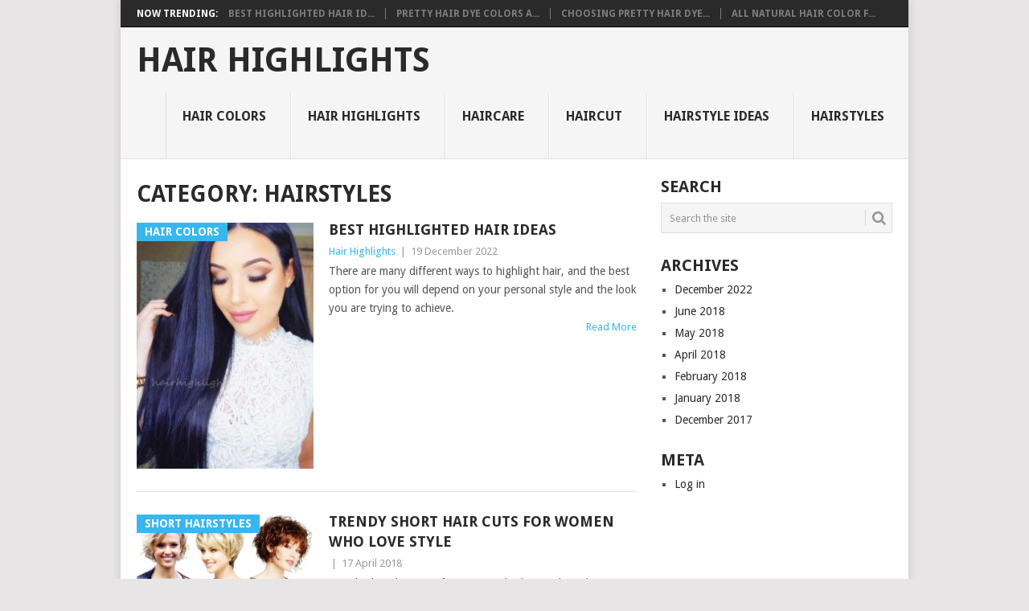

--- FILE ---
content_type: text/html; charset=UTF-8
request_url: https://hairhighlights.net/hairstyles/
body_size: 11691
content:
<!DOCTYPE html><html lang="en-US"><head><meta charset="UTF-8"><link rel="preconnect" href="https://fonts.gstatic.com/" crossorigin /><script>WebFontConfig={google:{families:["Droid Sans:400,700:latin-ext"]}};if ( typeof WebFont === "object" && typeof WebFont.load === "function" ) { WebFont.load( WebFontConfig ); }</script><script data-optimized="1" src="https://hairhighlights.net/wp-content/plugins/litespeed-cache/assets/js/webfontloader.min.js"></script><link data-optimized="2" rel="stylesheet" href="https://hairhighlights.net/wp-content/litespeed/css/689f9fe021e5f9689de9e1b937151201.css?ver=19e88" /><meta name="viewport" content="width=device-width, initial-scale=1"><link rel="profile" href="http://gmpg.org/xfn/11"><link rel="pingback" href="https://hairhighlights.net/xmlrpc.php"><meta name='robots' content='noindex, follow' /><title>Hairstyles | Hair Highlights</title><meta name="description" content="Hairstyles" /><meta property="og:locale" content="en_US" /><meta property="og:type" content="article" /><meta property="og:title" content="Hairstyles | Hair Highlights" /><meta property="og:description" content="Hairstyles" /><meta property="og:url" content="https://hairhighlights.net/hairstyles/" /><meta property="og:site_name" content="Hair Highlights" /><meta name="twitter:card" content="summary_large_image" /> <script type="application/ld+json" class="yoast-schema-graph">{"@context":"https://schema.org","@graph":[{"@type":"CollectionPage","@id":"https://hairhighlights.net/hairstyles/","url":"https://hairhighlights.net/hairstyles/","name":"Hairstyles | Hair Highlights","isPartOf":{"@id":"https://hairhighlights.net/#website"},"primaryImageOfPage":{"@id":"https://hairhighlights.net/hairstyles/#primaryimage"},"image":{"@id":"https://hairhighlights.net/hairstyles/#primaryimage"},"thumbnailUrl":"https://hairhighlights.net/wp-content/uploads/2018/04/dark_hair_colors_deep_black_hair_colors5.jpg","description":"Hairstyles","breadcrumb":{"@id":"https://hairhighlights.net/hairstyles/#breadcrumb"},"inLanguage":"en-US"},{"@type":"ImageObject","inLanguage":"en-US","@id":"https://hairhighlights.net/hairstyles/#primaryimage","url":"https://hairhighlights.net/wp-content/uploads/2018/04/dark_hair_colors_deep_black_hair_colors5.jpg","contentUrl":"https://hairhighlights.net/wp-content/uploads/2018/04/dark_hair_colors_deep_black_hair_colors5.jpg","width":"500","height":"695","caption":"dark hair colors deep black hair colors"},{"@type":"BreadcrumbList","@id":"https://hairhighlights.net/hairstyles/#breadcrumb","itemListElement":[{"@type":"ListItem","position":1,"name":"Home","item":"https://hairhighlights.net/"},{"@type":"ListItem","position":2,"name":"Hairstyles"}]},{"@type":"WebSite","@id":"https://hairhighlights.net/#website","url":"https://hairhighlights.net/","name":"Hair Highlights","description":"Hair Styles And Hair Highlights","potentialAction":[{"@type":"SearchAction","target":{"@type":"EntryPoint","urlTemplate":"https://hairhighlights.net/?s={search_term_string}"},"query-input":"required name=search_term_string"}],"inLanguage":"en-US"}]}</script> <link rel='dns-prefetch' href='//fonts.googleapis.com' /><link rel="alternate" type="application/rss+xml" title="Hair Highlights &raquo; Feed" href="https://hairhighlights.net/feed/" /><link rel="alternate" type="application/rss+xml" title="Hair Highlights &raquo; Comments Feed" href="https://hairhighlights.net/comments/feed/" /><link rel="alternate" type="application/rss+xml" title="Hair Highlights &raquo; Hairstyles Category Feed" href="https://hairhighlights.net/hairstyles/feed/" />
 <script
				src="//www.googletagmanager.com/gtag/js?id=UA-149472100-2"  data-cfasync="false" data-wpfc-render="false" type="text/javascript" async></script> <script data-cfasync="false" data-wpfc-render="false" type="text/javascript">var mi_version = '8.11.0';
				var mi_track_user = true;
				var mi_no_track_reason = '';
				
								var disableStrs = [
															'ga-disable-UA-149472100-2',
									];

				/* Function to detect opted out users */
				function __gtagTrackerIsOptedOut() {
					for (var index = 0; index < disableStrs.length; index++) {
						if (document.cookie.indexOf(disableStrs[index] + '=true') > -1) {
							return true;
						}
					}

					return false;
				}

				/* Disable tracking if the opt-out cookie exists. */
				if (__gtagTrackerIsOptedOut()) {
					for (var index = 0; index < disableStrs.length; index++) {
						window[disableStrs[index]] = true;
					}
				}

				/* Opt-out function */
				function __gtagTrackerOptout() {
					for (var index = 0; index < disableStrs.length; index++) {
						document.cookie = disableStrs[index] + '=true; expires=Thu, 31 Dec 2099 23:59:59 UTC; path=/';
						window[disableStrs[index]] = true;
					}
				}

				if ('undefined' === typeof gaOptout) {
					function gaOptout() {
						__gtagTrackerOptout();
					}
				}
								window.dataLayer = window.dataLayer || [];

				window.MonsterInsightsDualTracker = {
					helpers: {},
					trackers: {},
				};
				if (mi_track_user) {
					function __gtagDataLayer() {
						dataLayer.push(arguments);
					}

					function __gtagTracker(type, name, parameters) {
						if (!parameters) {
							parameters = {};
						}

						if (parameters.send_to) {
							__gtagDataLayer.apply(null, arguments);
							return;
						}

						if (type === 'event') {
							
														parameters.send_to = monsterinsights_frontend.ua;
							__gtagDataLayer(type, name, parameters);
													} else {
							__gtagDataLayer.apply(null, arguments);
						}
					}

					__gtagTracker('js', new Date());
					__gtagTracker('set', {
						'developer_id.dZGIzZG': true,
											});
															__gtagTracker('config', 'UA-149472100-2', {"forceSSL":"true","link_attribution":"true"} );
										window.gtag = __gtagTracker;										(function () {
						/* https://developers.google.com/analytics/devguides/collection/analyticsjs/ */
						/* ga and __gaTracker compatibility shim. */
						var noopfn = function () {
							return null;
						};
						var newtracker = function () {
							return new Tracker();
						};
						var Tracker = function () {
							return null;
						};
						var p = Tracker.prototype;
						p.get = noopfn;
						p.set = noopfn;
						p.send = function () {
							var args = Array.prototype.slice.call(arguments);
							args.unshift('send');
							__gaTracker.apply(null, args);
						};
						var __gaTracker = function () {
							var len = arguments.length;
							if (len === 0) {
								return;
							}
							var f = arguments[len - 1];
							if (typeof f !== 'object' || f === null || typeof f.hitCallback !== 'function') {
								if ('send' === arguments[0]) {
									var hitConverted, hitObject = false, action;
									if ('event' === arguments[1]) {
										if ('undefined' !== typeof arguments[3]) {
											hitObject = {
												'eventAction': arguments[3],
												'eventCategory': arguments[2],
												'eventLabel': arguments[4],
												'value': arguments[5] ? arguments[5] : 1,
											}
										}
									}
									if ('pageview' === arguments[1]) {
										if ('undefined' !== typeof arguments[2]) {
											hitObject = {
												'eventAction': 'page_view',
												'page_path': arguments[2],
											}
										}
									}
									if (typeof arguments[2] === 'object') {
										hitObject = arguments[2];
									}
									if (typeof arguments[5] === 'object') {
										Object.assign(hitObject, arguments[5]);
									}
									if ('undefined' !== typeof arguments[1].hitType) {
										hitObject = arguments[1];
										if ('pageview' === hitObject.hitType) {
											hitObject.eventAction = 'page_view';
										}
									}
									if (hitObject) {
										action = 'timing' === arguments[1].hitType ? 'timing_complete' : hitObject.eventAction;
										hitConverted = mapArgs(hitObject);
										__gtagTracker('event', action, hitConverted);
									}
								}
								return;
							}

							function mapArgs(args) {
								var arg, hit = {};
								var gaMap = {
									'eventCategory': 'event_category',
									'eventAction': 'event_action',
									'eventLabel': 'event_label',
									'eventValue': 'event_value',
									'nonInteraction': 'non_interaction',
									'timingCategory': 'event_category',
									'timingVar': 'name',
									'timingValue': 'value',
									'timingLabel': 'event_label',
									'page': 'page_path',
									'location': 'page_location',
									'title': 'page_title',
								};
								for (arg in args) {
																		if (!(!args.hasOwnProperty(arg) || !gaMap.hasOwnProperty(arg))) {
										hit[gaMap[arg]] = args[arg];
									} else {
										hit[arg] = args[arg];
									}
								}
								return hit;
							}

							try {
								f.hitCallback();
							} catch (ex) {
							}
						};
						__gaTracker.create = newtracker;
						__gaTracker.getByName = newtracker;
						__gaTracker.getAll = function () {
							return [];
						};
						__gaTracker.remove = noopfn;
						__gaTracker.loaded = true;
						window['__gaTracker'] = __gaTracker;
					})();
									} else {
										console.log("");
					(function () {
						function __gtagTracker() {
							return null;
						}

						window['__gtagTracker'] = __gtagTracker;
						window['gtag'] = __gtagTracker;
					})();
									}</script>  <script data-optimized="1" type="text/javascript">window._wpemojiSettings={"baseUrl":"https:\/\/s.w.org\/images\/core\/emoji\/14.0.0\/72x72\/","ext":".png","svgUrl":"https:\/\/s.w.org\/images\/core\/emoji\/14.0.0\/svg\/","svgExt":".svg","source":{"concatemoji":"https:\/\/hairhighlights.net\/wp-includes\/js\/wp-emoji-release.min.js"}};
/*! This file is auto-generated */
!function(e,a,t){var n,r,o,i=a.createElement("canvas"),p=i.getContext&&i.getContext("2d");function s(e,t){var a=String.fromCharCode,e=(p.clearRect(0,0,i.width,i.height),p.fillText(a.apply(this,e),0,0),i.toDataURL());return p.clearRect(0,0,i.width,i.height),p.fillText(a.apply(this,t),0,0),e===i.toDataURL()}function c(e){var t=a.createElement("script");t.src=e,t.defer=t.type="text/javascript",a.getElementsByTagName("head")[0].appendChild(t)}for(o=Array("flag","emoji"),t.supports={everything:!0,everythingExceptFlag:!0},r=0;r<o.length;r++)t.supports[o[r]]=function(e){if(p&&p.fillText)switch(p.textBaseline="top",p.font="600 32px Arial",e){case"flag":return s([127987,65039,8205,9895,65039],[127987,65039,8203,9895,65039])?!1:!s([55356,56826,55356,56819],[55356,56826,8203,55356,56819])&&!s([55356,57332,56128,56423,56128,56418,56128,56421,56128,56430,56128,56423,56128,56447],[55356,57332,8203,56128,56423,8203,56128,56418,8203,56128,56421,8203,56128,56430,8203,56128,56423,8203,56128,56447]);case"emoji":return!s([129777,127995,8205,129778,127999],[129777,127995,8203,129778,127999])}return!1}(o[r]),t.supports.everything=t.supports.everything&&t.supports[o[r]],"flag"!==o[r]&&(t.supports.everythingExceptFlag=t.supports.everythingExceptFlag&&t.supports[o[r]]);t.supports.everythingExceptFlag=t.supports.everythingExceptFlag&&!t.supports.flag,t.DOMReady=!1,t.readyCallback=function(){t.DOMReady=!0},t.supports.everything||(n=function(){t.readyCallback()},a.addEventListener?(a.addEventListener("DOMContentLoaded",n,!1),e.addEventListener("load",n,!1)):(e.attachEvent("onload",n),a.attachEvent("onreadystatechange",function(){"complete"===a.readyState&&t.readyCallback()})),(e=t.source||{}).concatemoji?c(e.concatemoji):e.wpemoji&&e.twemoji&&(c(e.twemoji),c(e.wpemoji)))}(window,document,window._wpemojiSettings)</script> <script type='text/javascript' src='https://hairhighlights.net/wp-content/plugins/google-analytics-for-wordpress/assets/js/frontend-gtag.min.js' id='monsterinsights-frontend-script-js'></script> <script data-cfasync="false" data-wpfc-render="false" type="text/javascript" id='monsterinsights-frontend-script-js-extra'>/*  */
var monsterinsights_frontend = {"js_events_tracking":"true","download_extensions":"doc,pdf,ppt,zip,xls,docx,pptx,xlsx","inbound_paths":"[{\"path\":\"\\\/go\\\/\",\"label\":\"affiliate\"},{\"path\":\"\\\/recommend\\\/\",\"label\":\"affiliate\"}]","home_url":"https:\/\/hairhighlights.net","hash_tracking":"false","ua":"UA-149472100-2","v4_id":""};/*  */</script> <script type='text/javascript' src='https://hairhighlights.net/wp-includes/js/jquery/jquery.min.js' id='jquery-core-js'></script> <script data-optimized="1" type='text/javascript' src='https://hairhighlights.net/wp-content/litespeed/js/ad7539f3481894ac0e4fe735cee12c9d.js?ver=12c9d' id='jquery-migrate-js'></script> <script data-optimized="1" type='text/javascript' src='https://hairhighlights.net/wp-content/litespeed/js/cb7c3128efa3855fa117296a26fc86ff.js?ver=c86ff' id='point-customscripts-js'></script> <link rel="https://api.w.org/" href="https://hairhighlights.net/wp-json/" /><link rel="alternate" type="application/json" href="https://hairhighlights.net/wp-json/wp/v2/categories/73" /><link rel="EditURI" type="application/rsd+xml" title="RSD" href="https://hairhighlights.net/xmlrpc.php?rsd" /><link rel="wlwmanifest" type="application/wlwmanifest+xml" href="https://hairhighlights.net/wp-includes/wlwmanifest.xml" /><meta name="generator" content="WordPress 6.1.1" /> <script data-ad-client="ca-pub-8573275224650027" async src="https://pagead2.googlesyndication.com/pagead/js/adsbygoogle.js"></script> <link rel="icon" href="https://hairhighlights.net/wp-content/uploads/2020/04/cropped-hairhighlights-icon-white-32x32.jpg" sizes="32x32" /><link rel="icon" href="https://hairhighlights.net/wp-content/uploads/2020/04/cropped-hairhighlights-icon-white-192x192.jpg" sizes="192x192" /><link rel="apple-touch-icon" href="https://hairhighlights.net/wp-content/uploads/2020/04/cropped-hairhighlights-icon-white-180x180.jpg" /><meta name="msapplication-TileImage" content="https://hairhighlights.net/wp-content/uploads/2020/04/cropped-hairhighlights-icon-white-270x270.jpg" /></head><body id="blog" class="archive category category-hairstyles category-73 wp-embed-responsive boxed cslayout"><div class="main-container clear"><div class="trending-articles"><ul><li class="firstlink">Now Trending:</li><li class="trendingPost">
<a href="https://hairhighlights.net/best-highlighted-hair-ideas/" title="Best Highlighted Hair Ideas" rel="bookmark">Best Highlighted Hair Id...</a></li><li class="trendingPost">
<a href="https://hairhighlights.net/pretty-hair-dye-colors-as-highlights-lend-you-glamour/" title="Pretty Hair Dye Colors as Highlights Lend You Glamour" rel="bookmark">Pretty Hair Dye Colors a...</a></li><li class="trendingPost">
<a href="https://hairhighlights.net/choosing-pretty-hair-dye-colors-for-aging-hair/" title="Choosing Pretty Hair Dye Colors for Aging Hair" rel="bookmark">Choosing Pretty Hair Dye...</a></li><li class="trendingPost">
<a href="https://hairhighlights.net/all-natural-hair-color-for-short-black-hair/" title="All Natural Hair Color for Short Black Hair" rel="bookmark">All Natural Hair Color f...</a></li></ul></div><header id="masthead" class="site-header" role="banner"><div class="site-branding"><h2 id="logo" class="text-logo" itemprop="headline">
<a href="https://hairhighlights.net">Hair Highlights</a></h2>
<a href="#" id="pull" class="toggle-mobile-menu">Menu</a><div class="primary-navigation"><nav id="navigation" class="mobile-menu-wrapper" role="navigation"><ul class="menu clearfix"><li class="cat-item cat-item-85"><a href="https://hairhighlights.net/hair-colors/">Hair Colors</a></li><li class="cat-item cat-item-86"><a href="https://hairhighlights.net/hair-highlights/">Hair Highlights</a></li><li class="cat-item cat-item-88"><a href="https://hairhighlights.net/haircare/">Haircare</a></li><li class="cat-item cat-item-84"><a href="https://hairhighlights.net/haircut/">Haircut</a></li><li class="cat-item cat-item-87"><a href="https://hairhighlights.net/hairstyle-ideas/">Hairstyle ideas</a></li><li class="cat-item cat-item-73 current-cat"><a aria-current="page" href="https://hairhighlights.net/hairstyles/">Hairstyles</a><ul class='children'><li class="cat-item cat-item-80"><a href="https://hairhighlights.net/hairstyles/kids-hairstyles/">Kids Hairstyles</a></li><li class="cat-item cat-item-74"><a href="https://hairhighlights.net/hairstyles/long-hairstyles/">Long Hairstyles</a></li><li class="cat-item cat-item-75"><a href="https://hairhighlights.net/hairstyles/medium-hairstyles/">Medium Hairstyles</a></li><li class="cat-item cat-item-79"><a href="https://hairhighlights.net/hairstyles/mens-hairstyles/">Mens Hairstyles</a></li><li class="cat-item cat-item-77"><a href="https://hairhighlights.net/hairstyles/short-hairstyles/">Short Hairstyles</a></li></ul></li></ul></nav></div></div></header><div id="page" class="home-page"><div class="content"><div class="article"><h1 class="postsby">
<span>Category: <span>Hairstyles</span></span></h1><article class="post excerpt">
<a href="https://hairhighlights.net/best-highlighted-hair-ideas/" title="Best Highlighted Hair Ideas" id="featured-thumbnail"><div class="featured-thumbnail"><img data-lazyloaded="1" src="[data-uri]" width="117" height="162" data-src="https://hairhighlights.net/wp-content/uploads/2018/04/dark_hair_colors_deep_black_hair_colors5.jpg" class="attachment-featured size-featured wp-post-image" alt="dark hair colors" decoding="async" title="" data-srcset="https://hairhighlights.net/wp-content/uploads/2018/04/dark_hair_colors_deep_black_hair_colors5.jpg 500w, https://hairhighlights.net/wp-content/uploads/2018/04/dark_hair_colors_deep_black_hair_colors5-216x300.jpg 216w" data-sizes="(max-width: 117px) 100vw, 117px" /><noscript><img width="117" height="162" src="https://hairhighlights.net/wp-content/uploads/2018/04/dark_hair_colors_deep_black_hair_colors5.jpg" class="attachment-featured size-featured wp-post-image" alt="dark hair colors" decoding="async" title="" srcset="https://hairhighlights.net/wp-content/uploads/2018/04/dark_hair_colors_deep_black_hair_colors5.jpg 500w, https://hairhighlights.net/wp-content/uploads/2018/04/dark_hair_colors_deep_black_hair_colors5-216x300.jpg 216w" sizes="(max-width: 117px) 100vw, 117px" /></noscript></div><div class="featured-cat">
Hair Colors</div>
</a><header><h2 class="title">
<a href="https://hairhighlights.net/best-highlighted-hair-ideas/" title="Best Highlighted Hair Ideas" rel="bookmark">Best Highlighted Hair Ideas</a></h2><div class="post-info"><span class="theauthor"><a href="https://hairhighlights.net/author/admin/" title="Posts by Hair Highlights" rel="author">Hair Highlights</a></span> | <span class="thetime">19 December 2022</span></div></header><div class="post-content image-caption-format-1">
There are many different ways to highlight hair, and the best option for you will depend on your personal style and the look you are trying to achieve.</div>
<span class="readMore"><a href="https://hairhighlights.net/best-highlighted-hair-ideas/" title="Best Highlighted Hair Ideas" rel="nofollow">Read More</a></span></article><article class="post excerpt">
<a href="https://hairhighlights.net/trendy-short-hair-cuts-for-women-who-love-style/" title="Trendy Short Hair Cuts for Women Who Love Style" id="featured-thumbnail"><div class="featured-thumbnail"><img data-lazyloaded="1" src="[data-uri]" width="220" height="84" data-src="https://hairhighlights.net/wp-content/uploads/2018/04/Trendy-short-hair-cuts-for-women-who-love-style.jpg" class="attachment-featured size-featured wp-post-image" alt="" decoding="async" title="" loading="lazy" data-srcset="https://hairhighlights.net/wp-content/uploads/2018/04/Trendy-short-hair-cuts-for-women-who-love-style.jpg 655w, https://hairhighlights.net/wp-content/uploads/2018/04/Trendy-short-hair-cuts-for-women-who-love-style-300x114.jpg 300w" data-sizes="(max-width: 220px) 100vw, 220px" /><noscript><img width="220" height="84" src="https://hairhighlights.net/wp-content/uploads/2018/04/Trendy-short-hair-cuts-for-women-who-love-style.jpg" class="attachment-featured size-featured wp-post-image" alt="" decoding="async" title="" loading="lazy" srcset="https://hairhighlights.net/wp-content/uploads/2018/04/Trendy-short-hair-cuts-for-women-who-love-style.jpg 655w, https://hairhighlights.net/wp-content/uploads/2018/04/Trendy-short-hair-cuts-for-women-who-love-style-300x114.jpg 300w" sizes="(max-width: 220px) 100vw, 220px" /></noscript></div><div class="featured-cat">
Short Hairstyles</div>
</a><header><h2 class="title">
<a href="https://hairhighlights.net/trendy-short-hair-cuts-for-women-who-love-style/" title="Trendy Short Hair Cuts for Women Who Love Style" rel="bookmark">Trendy Short Hair Cuts for Women Who Love Style</a></h2><div class="post-info"><span class="theauthor"></span> | <span class="thetime">17 April 2018</span></div></header><div class="post-content image-caption-format-1">
Trendy short hair cuts for women who love style To be honest, short haircuts have always been in trend. They never seem to age. You should also try</div>
<span class="readMore"><a href="https://hairhighlights.net/trendy-short-hair-cuts-for-women-who-love-style/" title="Trendy Short Hair Cuts for Women Who Love Style" rel="nofollow">Read More</a></span></article><article class="post excerpt">
<a href="https://hairhighlights.net/latest-hair-color-trends-for-short-hair-cut/" title="Latest Hair Color Trends for Short Hair Cut" id="featured-thumbnail"><div class="featured-thumbnail"><img data-lazyloaded="1" src="[data-uri]" width="220" height="73" data-src="https://hairhighlights.net/wp-content/uploads/2018/04/Lates-hair-Color-trends-for-shorthair-cut.jpg" class="attachment-featured size-featured wp-post-image" alt="Latest Hair Color Trends for Short Hair Cut" decoding="async" title="" loading="lazy" data-srcset="https://hairhighlights.net/wp-content/uploads/2018/04/Lates-hair-Color-trends-for-shorthair-cut.jpg 1200w, https://hairhighlights.net/wp-content/uploads/2018/04/Lates-hair-Color-trends-for-shorthair-cut-300x100.jpg 300w, https://hairhighlights.net/wp-content/uploads/2018/04/Lates-hair-Color-trends-for-shorthair-cut-768x256.jpg 768w, https://hairhighlights.net/wp-content/uploads/2018/04/Lates-hair-Color-trends-for-shorthair-cut-1024x341.jpg 1024w" data-sizes="(max-width: 220px) 100vw, 220px" /><noscript><img width="220" height="73" src="https://hairhighlights.net/wp-content/uploads/2018/04/Lates-hair-Color-trends-for-shorthair-cut.jpg" class="attachment-featured size-featured wp-post-image" alt="Latest Hair Color Trends for Short Hair Cut" decoding="async" title="" loading="lazy" srcset="https://hairhighlights.net/wp-content/uploads/2018/04/Lates-hair-Color-trends-for-shorthair-cut.jpg 1200w, https://hairhighlights.net/wp-content/uploads/2018/04/Lates-hair-Color-trends-for-shorthair-cut-300x100.jpg 300w, https://hairhighlights.net/wp-content/uploads/2018/04/Lates-hair-Color-trends-for-shorthair-cut-768x256.jpg 768w, https://hairhighlights.net/wp-content/uploads/2018/04/Lates-hair-Color-trends-for-shorthair-cut-1024x341.jpg 1024w" sizes="(max-width: 220px) 100vw, 220px" /></noscript></div><div class="featured-cat">
Hair Colors</div>
</a><header><h2 class="title">
<a href="https://hairhighlights.net/latest-hair-color-trends-for-short-hair-cut/" title="Latest Hair Color Trends for Short Hair Cut" rel="bookmark">Latest Hair Color Trends for Short Hair Cut</a></h2><div class="post-info"><span class="theauthor"></span> | <span class="thetime">12 April 2018</span></div></header><div class="post-content image-caption-format-1">
Latest hair Color trends for short hair cut Do you have really short hair and you are worried about styling the same? Women of today’s generation X need</div>
<span class="readMore"><a href="https://hairhighlights.net/latest-hair-color-trends-for-short-hair-cut/" title="Latest Hair Color Trends for Short Hair Cut" rel="nofollow">Read More</a></span></article><article class="post excerpt">
<a href="https://hairhighlights.net/easy-to-do-fall-hairstyles/" title="Easy to Do Fall Hairstyles" id="featured-thumbnail"><div class="featured-thumbnail"><img data-lazyloaded="1" src="[data-uri]" width="220" height="147" data-src="https://hairhighlights.net/wp-content/uploads/2017/12/Easy-to-Do-Fall-Hairstyles3.jpg" class="attachment-featured size-featured wp-post-image" alt="Easy to Do Fall Hairstyles" decoding="async" title="" loading="lazy" data-srcset="https://hairhighlights.net/wp-content/uploads/2017/12/Easy-to-Do-Fall-Hairstyles3.jpg 3000w, https://hairhighlights.net/wp-content/uploads/2017/12/Easy-to-Do-Fall-Hairstyles3-300x200.jpg 300w, https://hairhighlights.net/wp-content/uploads/2017/12/Easy-to-Do-Fall-Hairstyles3-768x512.jpg 768w, https://hairhighlights.net/wp-content/uploads/2017/12/Easy-to-Do-Fall-Hairstyles3-1024x683.jpg 1024w" data-sizes="(max-width: 220px) 100vw, 220px" /><noscript><img width="220" height="147" src="https://hairhighlights.net/wp-content/uploads/2017/12/Easy-to-Do-Fall-Hairstyles3.jpg" class="attachment-featured size-featured wp-post-image" alt="Easy to Do Fall Hairstyles" decoding="async" title="" loading="lazy" srcset="https://hairhighlights.net/wp-content/uploads/2017/12/Easy-to-Do-Fall-Hairstyles3.jpg 3000w, https://hairhighlights.net/wp-content/uploads/2017/12/Easy-to-Do-Fall-Hairstyles3-300x200.jpg 300w, https://hairhighlights.net/wp-content/uploads/2017/12/Easy-to-Do-Fall-Hairstyles3-768x512.jpg 768w, https://hairhighlights.net/wp-content/uploads/2017/12/Easy-to-Do-Fall-Hairstyles3-1024x683.jpg 1024w" sizes="(max-width: 220px) 100vw, 220px" /></noscript></div><div class="featured-cat">
Hairstyles</div>
</a><header><h2 class="title">
<a href="https://hairhighlights.net/easy-to-do-fall-hairstyles/" title="Easy to Do Fall Hairstyles" rel="bookmark">Easy to Do Fall Hairstyles</a></h2><div class="post-info"><span class="theauthor"><a href="https://hairhighlights.net/author/admin/" title="Posts by Hair Highlights" rel="author">Hair Highlights</a></span> | <span class="thetime">23 December 2017</span></div></header><div class="post-content image-caption-format-1">
Easy to Do Fall Hairstyles, The weather partners give us the chance to be bale to wear our hair in different ways as we need to embrace the weather</div>
<span class="readMore"><a href="https://hairhighlights.net/easy-to-do-fall-hairstyles/" title="Easy to Do Fall Hairstyles" rel="nofollow">Read More</a></span></article><article class="post excerpt">
<a href="https://hairhighlights.net/dreadlocks-the-best-hairstyle/" title="Dreadlocks The Best Hairstyle" id="featured-thumbnail"><div class="featured-thumbnail"><img data-lazyloaded="1" src="[data-uri]" width="220" height="147" data-src="https://hairhighlights.net/wp-content/uploads/2017/12/Dreadlocks-The-Best-Hairstyle4.jpg" class="attachment-featured size-featured wp-post-image" alt="Dreadlocks The Best Hairstyle" decoding="async" title="" loading="lazy" data-srcset="https://hairhighlights.net/wp-content/uploads/2017/12/Dreadlocks-The-Best-Hairstyle4.jpg 2716w, https://hairhighlights.net/wp-content/uploads/2017/12/Dreadlocks-The-Best-Hairstyle4-300x200.jpg 300w, https://hairhighlights.net/wp-content/uploads/2017/12/Dreadlocks-The-Best-Hairstyle4-768x512.jpg 768w, https://hairhighlights.net/wp-content/uploads/2017/12/Dreadlocks-The-Best-Hairstyle4-1024x682.jpg 1024w" data-sizes="(max-width: 220px) 100vw, 220px" /><noscript><img width="220" height="147" src="https://hairhighlights.net/wp-content/uploads/2017/12/Dreadlocks-The-Best-Hairstyle4.jpg" class="attachment-featured size-featured wp-post-image" alt="Dreadlocks The Best Hairstyle" decoding="async" title="" loading="lazy" srcset="https://hairhighlights.net/wp-content/uploads/2017/12/Dreadlocks-The-Best-Hairstyle4.jpg 2716w, https://hairhighlights.net/wp-content/uploads/2017/12/Dreadlocks-The-Best-Hairstyle4-300x200.jpg 300w, https://hairhighlights.net/wp-content/uploads/2017/12/Dreadlocks-The-Best-Hairstyle4-768x512.jpg 768w, https://hairhighlights.net/wp-content/uploads/2017/12/Dreadlocks-The-Best-Hairstyle4-1024x682.jpg 1024w" sizes="(max-width: 220px) 100vw, 220px" /></noscript></div><div class="featured-cat">
Hairstyles</div>
</a><header><h2 class="title">
<a href="https://hairhighlights.net/dreadlocks-the-best-hairstyle/" title="Dreadlocks The Best Hairstyle" rel="bookmark">Dreadlocks The Best Hairstyle</a></h2><div class="post-info"><span class="theauthor"><a href="https://hairhighlights.net/author/admin/" title="Posts by Hair Highlights" rel="author">Hair Highlights</a></span> | <span class="thetime">23 December 2017</span></div></header><div class="post-content image-caption-format-1">
Dreadlocks The Best Hairstyle, Have you ever gone to the hairdressers shop without any idea of what you will do to your hair? It is normal to find that</div>
<span class="readMore"><a href="https://hairhighlights.net/dreadlocks-the-best-hairstyle/" title="Dreadlocks The Best Hairstyle" rel="nofollow">Read More</a></span></article><article class="post excerpt">
<a href="https://hairhighlights.net/dreaded-hairstyles-for-girls/" title="Dreaded Hairstyles for Girls" id="featured-thumbnail"><div class="featured-thumbnail"><img data-lazyloaded="1" src="[data-uri]" width="208" height="162" data-src="https://hairhighlights.net/wp-content/uploads/2017/12/Dreaded-Hairstyles-for-Girls4.jpg" class="attachment-featured size-featured wp-post-image" alt="Dreaded Hairstyles for Girls" decoding="async" title="" loading="lazy" data-srcset="https://hairhighlights.net/wp-content/uploads/2017/12/Dreaded-Hairstyles-for-Girls4.jpg 1200w, https://hairhighlights.net/wp-content/uploads/2017/12/Dreaded-Hairstyles-for-Girls4-300x234.jpg 300w, https://hairhighlights.net/wp-content/uploads/2017/12/Dreaded-Hairstyles-for-Girls4-768x599.jpg 768w, https://hairhighlights.net/wp-content/uploads/2017/12/Dreaded-Hairstyles-for-Girls4-1024x799.jpg 1024w" data-sizes="(max-width: 208px) 100vw, 208px" /><noscript><img width="208" height="162" src="https://hairhighlights.net/wp-content/uploads/2017/12/Dreaded-Hairstyles-for-Girls4.jpg" class="attachment-featured size-featured wp-post-image" alt="Dreaded Hairstyles for Girls" decoding="async" title="" loading="lazy" srcset="https://hairhighlights.net/wp-content/uploads/2017/12/Dreaded-Hairstyles-for-Girls4.jpg 1200w, https://hairhighlights.net/wp-content/uploads/2017/12/Dreaded-Hairstyles-for-Girls4-300x234.jpg 300w, https://hairhighlights.net/wp-content/uploads/2017/12/Dreaded-Hairstyles-for-Girls4-768x599.jpg 768w, https://hairhighlights.net/wp-content/uploads/2017/12/Dreaded-Hairstyles-for-Girls4-1024x799.jpg 1024w" sizes="(max-width: 208px) 100vw, 208px" /></noscript></div><div class="featured-cat">
Hairstyles</div>
</a><header><h2 class="title">
<a href="https://hairhighlights.net/dreaded-hairstyles-for-girls/" title="Dreaded Hairstyles for Girls" rel="bookmark">Dreaded Hairstyles for Girls</a></h2><div class="post-info"><span class="theauthor"><a href="https://hairhighlights.net/author/admin/" title="Posts by Hair Highlights" rel="author">Hair Highlights</a></span> | <span class="thetime">23 December 2017</span></div></header><div class="post-content image-caption-format-1">
Dreaded Hairstyles for Girls, Among alternative cultures around the world, dreads or what people commonly call dreadlocks is very popular especially on those who love break dancing and any other activity</div>
<span class="readMore"><a href="https://hairhighlights.net/dreaded-hairstyles-for-girls/" title="Dreaded Hairstyles for Girls" rel="nofollow">Read More</a></span></article><article class="post excerpt">
<a href="https://hairhighlights.net/different-wedding-hairdos/" title="Different Wedding Hairdos" id="featured-thumbnail"><div class="featured-thumbnail"><img data-lazyloaded="1" src="[data-uri]" width="220" height="110" data-src="https://hairhighlights.net/wp-content/uploads/2017/12/Different-Wedding-Hairdos4.jpg" class="attachment-featured size-featured wp-post-image" alt="Different Wedding Hairdos" decoding="async" title="" loading="lazy" data-srcset="https://hairhighlights.net/wp-content/uploads/2017/12/Different-Wedding-Hairdos4.jpg 785w, https://hairhighlights.net/wp-content/uploads/2017/12/Different-Wedding-Hairdos4-300x150.jpg 300w, https://hairhighlights.net/wp-content/uploads/2017/12/Different-Wedding-Hairdos4-768x384.jpg 768w, https://hairhighlights.net/wp-content/uploads/2017/12/Different-Wedding-Hairdos4-777x393.jpg 777w" data-sizes="(max-width: 220px) 100vw, 220px" /><noscript><img width="220" height="110" src="https://hairhighlights.net/wp-content/uploads/2017/12/Different-Wedding-Hairdos4.jpg" class="attachment-featured size-featured wp-post-image" alt="Different Wedding Hairdos" decoding="async" title="" loading="lazy" srcset="https://hairhighlights.net/wp-content/uploads/2017/12/Different-Wedding-Hairdos4.jpg 785w, https://hairhighlights.net/wp-content/uploads/2017/12/Different-Wedding-Hairdos4-300x150.jpg 300w, https://hairhighlights.net/wp-content/uploads/2017/12/Different-Wedding-Hairdos4-768x384.jpg 768w, https://hairhighlights.net/wp-content/uploads/2017/12/Different-Wedding-Hairdos4-777x393.jpg 777w" sizes="(max-width: 220px) 100vw, 220px" /></noscript></div><div class="featured-cat">
Hairstyles</div>
</a><header><h2 class="title">
<a href="https://hairhighlights.net/different-wedding-hairdos/" title="Different Wedding Hairdos" rel="bookmark">Different Wedding Hairdos</a></h2><div class="post-info"><span class="theauthor"><a href="https://hairhighlights.net/author/admin/" title="Posts by Hair Highlights" rel="author">Hair Highlights</a></span> | <span class="thetime">23 December 2017</span></div></header><div class="post-content image-caption-format-1">
Different Wedding Hairdos, Wedding is one of the great occasions that women are particular about the hair that they wear. The wedding day is one important event in a</div>
<span class="readMore"><a href="https://hairhighlights.net/different-wedding-hairdos/" title="Different Wedding Hairdos" rel="nofollow">Read More</a></span></article><article class="post excerpt">
<a href="https://hairhighlights.net/different-types-of-ladies-hairstyles/" title="Different types of Ladies Hairstyles" id="featured-thumbnail"><div class="featured-thumbnail"><img data-lazyloaded="1" src="[data-uri]" width="220" height="124" data-src="https://hairhighlights.net/wp-content/uploads/2017/12/Different-types-of-Ladies-Hairstyles4.jpg" class="attachment-featured size-featured wp-post-image" alt="Different types of Ladies Hairstyles" decoding="async" title="" loading="lazy" data-srcset="https://hairhighlights.net/wp-content/uploads/2017/12/Different-types-of-Ladies-Hairstyles4.jpg 500w, https://hairhighlights.net/wp-content/uploads/2017/12/Different-types-of-Ladies-Hairstyles4-300x169.jpg 300w, https://hairhighlights.net/wp-content/uploads/2017/12/Different-types-of-Ladies-Hairstyles4-282x160.jpg 282w" data-sizes="(max-width: 220px) 100vw, 220px" /><noscript><img width="220" height="124" src="https://hairhighlights.net/wp-content/uploads/2017/12/Different-types-of-Ladies-Hairstyles4.jpg" class="attachment-featured size-featured wp-post-image" alt="Different types of Ladies Hairstyles" decoding="async" title="" loading="lazy" srcset="https://hairhighlights.net/wp-content/uploads/2017/12/Different-types-of-Ladies-Hairstyles4.jpg 500w, https://hairhighlights.net/wp-content/uploads/2017/12/Different-types-of-Ladies-Hairstyles4-300x169.jpg 300w, https://hairhighlights.net/wp-content/uploads/2017/12/Different-types-of-Ladies-Hairstyles4-282x160.jpg 282w" sizes="(max-width: 220px) 100vw, 220px" /></noscript></div><div class="featured-cat">
Hairstyles</div>
</a><header><h2 class="title">
<a href="https://hairhighlights.net/different-types-of-ladies-hairstyles/" title="Different types of Ladies Hairstyles" rel="bookmark">Different types of Ladies Hairstyles</a></h2><div class="post-info"><span class="theauthor"><a href="https://hairhighlights.net/author/admin/" title="Posts by Hair Highlights" rel="author">Hair Highlights</a></span> | <span class="thetime">23 December 2017</span></div></header><div class="post-content image-caption-format-1">
Different types of Ladies Hairstyles! As a lady, it is always important for you to be informed of the latest ladies hairstyles. This may seem to be difficult because hairstyles</div>
<span class="readMore"><a href="https://hairhighlights.net/different-types-of-ladies-hairstyles/" title="Different types of Ladies Hairstyles" rel="nofollow">Read More</a></span></article><article class="post excerpt">
<a href="https://hairhighlights.net/different-types-of-fall-hairstyles/" title="Different types of Fall Hairstyles" id="featured-thumbnail"><div class="featured-thumbnail"><img data-lazyloaded="1" src="[data-uri]" width="220" height="124" data-src="https://hairhighlights.net/wp-content/uploads/2017/12/Different-types-of-Fall-Hairstyles3.jpg" class="attachment-featured size-featured wp-post-image" alt="Different types of Fall Hairstyles" decoding="async" title="" loading="lazy" data-srcset="https://hairhighlights.net/wp-content/uploads/2017/12/Different-types-of-Fall-Hairstyles3.jpg 1280w, https://hairhighlights.net/wp-content/uploads/2017/12/Different-types-of-Fall-Hairstyles3-300x169.jpg 300w, https://hairhighlights.net/wp-content/uploads/2017/12/Different-types-of-Fall-Hairstyles3-768x432.jpg 768w, https://hairhighlights.net/wp-content/uploads/2017/12/Different-types-of-Fall-Hairstyles3-1024x576.jpg 1024w, https://hairhighlights.net/wp-content/uploads/2017/12/Different-types-of-Fall-Hairstyles3-282x160.jpg 282w" data-sizes="(max-width: 220px) 100vw, 220px" /><noscript><img width="220" height="124" src="https://hairhighlights.net/wp-content/uploads/2017/12/Different-types-of-Fall-Hairstyles3.jpg" class="attachment-featured size-featured wp-post-image" alt="Different types of Fall Hairstyles" decoding="async" title="" loading="lazy" srcset="https://hairhighlights.net/wp-content/uploads/2017/12/Different-types-of-Fall-Hairstyles3.jpg 1280w, https://hairhighlights.net/wp-content/uploads/2017/12/Different-types-of-Fall-Hairstyles3-300x169.jpg 300w, https://hairhighlights.net/wp-content/uploads/2017/12/Different-types-of-Fall-Hairstyles3-768x432.jpg 768w, https://hairhighlights.net/wp-content/uploads/2017/12/Different-types-of-Fall-Hairstyles3-1024x576.jpg 1024w, https://hairhighlights.net/wp-content/uploads/2017/12/Different-types-of-Fall-Hairstyles3-282x160.jpg 282w" sizes="(max-width: 220px) 100vw, 220px" /></noscript></div><div class="featured-cat">
Hairstyles</div>
</a><header><h2 class="title">
<a href="https://hairhighlights.net/different-types-of-fall-hairstyles/" title="Different types of Fall Hairstyles" rel="bookmark">Different types of Fall Hairstyles</a></h2><div class="post-info"><span class="theauthor"><a href="https://hairhighlights.net/author/admin/" title="Posts by Hair Highlights" rel="author">Hair Highlights</a></span> | <span class="thetime">23 December 2017</span></div></header><div class="post-content image-caption-format-1">
Different types of Fall Hairstyles are available for those people who are willing to get attractive looks in an effective manner. Fall Hairstyles are offering many types of hairstyles for people</div>
<span class="readMore"><a href="https://hairhighlights.net/different-types-of-fall-hairstyles/" title="Different types of Fall Hairstyles" rel="nofollow">Read More</a></span></article><article class="post excerpt">
<a href="https://hairhighlights.net/different-presentations-of-the-brown-hairstyles/" title="Different presentations of the Brown Hairstyles" id="featured-thumbnail"><div class="featured-thumbnail"><img data-lazyloaded="1" src="[data-uri]" width="220" height="83" data-src="https://hairhighlights.net/wp-content/uploads/2017/12/Different-presentations-of-the-Brown-Hairstyles3.jpg" class="attachment-featured size-featured wp-post-image" alt="Different presentations of the Brown Hairstyles" decoding="async" title="" loading="lazy" data-srcset="https://hairhighlights.net/wp-content/uploads/2017/12/Different-presentations-of-the-Brown-Hairstyles3.jpg 2560w, https://hairhighlights.net/wp-content/uploads/2017/12/Different-presentations-of-the-Brown-Hairstyles3-300x113.jpg 300w, https://hairhighlights.net/wp-content/uploads/2017/12/Different-presentations-of-the-Brown-Hairstyles3-768x289.jpg 768w, https://hairhighlights.net/wp-content/uploads/2017/12/Different-presentations-of-the-Brown-Hairstyles3-1024x385.jpg 1024w" data-sizes="(max-width: 220px) 100vw, 220px" /><noscript><img width="220" height="83" src="https://hairhighlights.net/wp-content/uploads/2017/12/Different-presentations-of-the-Brown-Hairstyles3.jpg" class="attachment-featured size-featured wp-post-image" alt="Different presentations of the Brown Hairstyles" decoding="async" title="" loading="lazy" srcset="https://hairhighlights.net/wp-content/uploads/2017/12/Different-presentations-of-the-Brown-Hairstyles3.jpg 2560w, https://hairhighlights.net/wp-content/uploads/2017/12/Different-presentations-of-the-Brown-Hairstyles3-300x113.jpg 300w, https://hairhighlights.net/wp-content/uploads/2017/12/Different-presentations-of-the-Brown-Hairstyles3-768x289.jpg 768w, https://hairhighlights.net/wp-content/uploads/2017/12/Different-presentations-of-the-Brown-Hairstyles3-1024x385.jpg 1024w" sizes="(max-width: 220px) 100vw, 220px" /></noscript></div><div class="featured-cat">
Hairstyles</div>
</a><header><h2 class="title">
<a href="https://hairhighlights.net/different-presentations-of-the-brown-hairstyles/" title="Different presentations of the Brown Hairstyles" rel="bookmark">Different presentations of the Brown Hairstyles</a></h2><div class="post-info"><span class="theauthor"><a href="https://hairhighlights.net/author/admin/" title="Posts by Hair Highlights" rel="author">Hair Highlights</a></span> | <span class="thetime">23 December 2017</span></div></header><div class="post-content image-caption-format-1">
Different presentations of the Brown Hairstyles, The brunette hairs usually known as the Brown Hairstyles come in handy for the people who have the brown hair, which is not</div>
<span class="readMore"><a href="https://hairhighlights.net/different-presentations-of-the-brown-hairstyles/" title="Different presentations of the Brown Hairstyles" rel="nofollow">Read More</a></span></article><nav class="navigation posts-navigation" role="navigation"><h2 class="screen-reader-text">Posts navigation</h2><div class="pagination nav-links"><div class="nav-previous"><a href="https://hairhighlights.net/hairstyles/page/2/" ><i class="point-icon icon-left"></i> Older posts</a></div></div></nav></div><aside class="sidebar c-4-12"><div id="sidebars" class="sidebar"><div class="sidebar_list"><div id="sidebar-search" class="widget"><h3>Search</h3><div class="widget-wrap"><form method="get" id="searchform" class="search-form" action="https://hairhighlights.net" _lpchecked="1"><fieldset>
<input type="text" name="s" id="s" value="Search the site" onblur="if (this.value == '') {this.value = 'Search the site';}" onfocus="if (this.value == 'Search the site') {this.value = '';}" >
<button id="search-image" class="sbutton" type="submit" value="">
<i class="point-icon icon-search"></i>
</button></fieldset></form></div></div><div id="sidebar-archives" class="widget"><h3>Archives</h3><div class="widget-wrap"><ul><li><a href='https://hairhighlights.net/2022/12/'>December 2022</a></li><li><a href='https://hairhighlights.net/2018/06/'>June 2018</a></li><li><a href='https://hairhighlights.net/2018/05/'>May 2018</a></li><li><a href='https://hairhighlights.net/2018/04/'>April 2018</a></li><li><a href='https://hairhighlights.net/2018/02/'>February 2018</a></li><li><a href='https://hairhighlights.net/2018/01/'>January 2018</a></li><li><a href='https://hairhighlights.net/2017/12/'>December 2017</a></li></ul></div></div><div id="sidebar-meta" class="widget"><h3>Meta</h3><div class="widget-wrap"><ul><li><a rel="nofollow" href="https://hairhighlights.net/wp-login.php">Log in</a></li></ul></div></div></div></div></aside></div></div><footer><div class="carousel"><h3 class="frontTitle"><div class="latest"></div></h3><div class="excerpt">
<a href="https://hairhighlights.net/best-highlighted-hair-ideas/" title="Best Highlighted Hair Ideas" id="footer-thumbnail"><div><div class="hover"><i class="point-icon icon-zoom-in"></i></div>
<img data-lazyloaded="1" src="[data-uri]" width="94" height="130" data-src="https://hairhighlights.net/wp-content/uploads/2018/04/dark_hair_colors_deep_black_hair_colors5.jpg" class="attachment-carousel size-carousel wp-post-image" alt="dark hair colors" decoding="async" title="" loading="lazy" data-srcset="https://hairhighlights.net/wp-content/uploads/2018/04/dark_hair_colors_deep_black_hair_colors5.jpg 500w, https://hairhighlights.net/wp-content/uploads/2018/04/dark_hair_colors_deep_black_hair_colors5-216x300.jpg 216w" data-sizes="(max-width: 94px) 100vw, 94px" /><noscript><img width="94" height="130" src="https://hairhighlights.net/wp-content/uploads/2018/04/dark_hair_colors_deep_black_hair_colors5.jpg" class="attachment-carousel size-carousel wp-post-image" alt="dark hair colors" decoding="async" title="" loading="lazy" srcset="https://hairhighlights.net/wp-content/uploads/2018/04/dark_hair_colors_deep_black_hair_colors5.jpg 500w, https://hairhighlights.net/wp-content/uploads/2018/04/dark_hair_colors_deep_black_hair_colors5-216x300.jpg 216w" sizes="(max-width: 94px) 100vw, 94px" /></noscript></div><p class="footer-title">
<span class="featured-title">Best Highlighted Hair Ideas</span></p>
</a></div><div class="excerpt">
<a href="https://hairhighlights.net/pretty-hair-dye-colors-as-highlights-lend-you-glamour/" title="Pretty Hair Dye Colors as Highlights Lend You Glamour" id="footer-thumbnail"><div><div class="hover"><i class="point-icon icon-zoom-in"></i></div>
<img data-lazyloaded="1" src="[data-uri]" width="140" height="130" data-src="https://hairhighlights.net/wp-content/uploads/2018/06/Pretty-hair-dye-colors-as-Highlights-lend-you-glamour-140x130.jpg" class="attachment-carousel size-carousel wp-post-image" alt="Pretty Hair Dye Colors as Highlights Lend You Glamour" decoding="async" title="" loading="lazy" data-srcset="https://hairhighlights.net/wp-content/uploads/2018/06/Pretty-hair-dye-colors-as-Highlights-lend-you-glamour-140x130.jpg 140w, https://hairhighlights.net/wp-content/uploads/2018/06/Pretty-hair-dye-colors-as-Highlights-lend-you-glamour-60x57.jpg 60w" data-sizes="(max-width: 140px) 100vw, 140px" /><noscript><img width="140" height="130" src="https://hairhighlights.net/wp-content/uploads/2018/06/Pretty-hair-dye-colors-as-Highlights-lend-you-glamour-140x130.jpg" class="attachment-carousel size-carousel wp-post-image" alt="Pretty Hair Dye Colors as Highlights Lend You Glamour" decoding="async" title="" loading="lazy" srcset="https://hairhighlights.net/wp-content/uploads/2018/06/Pretty-hair-dye-colors-as-Highlights-lend-you-glamour-140x130.jpg 140w, https://hairhighlights.net/wp-content/uploads/2018/06/Pretty-hair-dye-colors-as-Highlights-lend-you-glamour-60x57.jpg 60w" sizes="(max-width: 140px) 100vw, 140px" /></noscript></div><p class="footer-title">
<span class="featured-title">Pretty Hair Dye Colors as Highlights Lend You Glamour</span></p>
</a></div><div class="excerpt">
<a href="https://hairhighlights.net/choosing-pretty-hair-dye-colors-for-aging-hair/" title="Choosing Pretty Hair Dye Colors for Aging Hair" id="footer-thumbnail"><div><div class="hover"><i class="point-icon icon-zoom-in"></i></div>
<img data-lazyloaded="1" src="[data-uri]" width="140" height="130" data-src="https://hairhighlights.net/wp-content/uploads/2018/05/Choosing-Pretty-hair-dye-colors-for-Aging-Hair-140x130.jpeg" class="attachment-carousel size-carousel wp-post-image" alt="Choosing Pretty Hair Dye Colors for Aging Hair" decoding="async" title="" loading="lazy" data-srcset="https://hairhighlights.net/wp-content/uploads/2018/05/Choosing-Pretty-hair-dye-colors-for-Aging-Hair-140x130.jpeg 140w, https://hairhighlights.net/wp-content/uploads/2018/05/Choosing-Pretty-hair-dye-colors-for-Aging-Hair-60x57.jpeg 60w" data-sizes="(max-width: 140px) 100vw, 140px" /><noscript><img width="140" height="130" src="https://hairhighlights.net/wp-content/uploads/2018/05/Choosing-Pretty-hair-dye-colors-for-Aging-Hair-140x130.jpeg" class="attachment-carousel size-carousel wp-post-image" alt="Choosing Pretty Hair Dye Colors for Aging Hair" decoding="async" title="" loading="lazy" srcset="https://hairhighlights.net/wp-content/uploads/2018/05/Choosing-Pretty-hair-dye-colors-for-Aging-Hair-140x130.jpeg 140w, https://hairhighlights.net/wp-content/uploads/2018/05/Choosing-Pretty-hair-dye-colors-for-Aging-Hair-60x57.jpeg 60w" sizes="(max-width: 140px) 100vw, 140px" /></noscript></div><p class="footer-title">
<span class="featured-title">Choosing Pretty Hair Dye Colors for Aging Hair</span></p>
</a></div><div class="excerpt">
<a href="https://hairhighlights.net/all-natural-hair-color-for-short-black-hair/" title="All Natural Hair Color for Short Black Hair" id="footer-thumbnail"><div><div class="hover"><i class="point-icon icon-zoom-in"></i></div>
<img data-lazyloaded="1" src="[data-uri]" width="140" height="54" data-src="https://hairhighlights.net/wp-content/uploads/2018/05/All-natural-hair-color-for-short-black-hair.jpg" class="attachment-carousel size-carousel wp-post-image" alt="All Natural Hair Color for Short Black Hair" decoding="async" title="" loading="lazy" data-srcset="https://hairhighlights.net/wp-content/uploads/2018/05/All-natural-hair-color-for-short-black-hair.jpg 1037w, https://hairhighlights.net/wp-content/uploads/2018/05/All-natural-hair-color-for-short-black-hair-300x115.jpg 300w, https://hairhighlights.net/wp-content/uploads/2018/05/All-natural-hair-color-for-short-black-hair-768x295.jpg 768w, https://hairhighlights.net/wp-content/uploads/2018/05/All-natural-hair-color-for-short-black-hair-1024x393.jpg 1024w" data-sizes="(max-width: 140px) 100vw, 140px" /><noscript><img width="140" height="54" src="https://hairhighlights.net/wp-content/uploads/2018/05/All-natural-hair-color-for-short-black-hair.jpg" class="attachment-carousel size-carousel wp-post-image" alt="All Natural Hair Color for Short Black Hair" decoding="async" title="" loading="lazy" srcset="https://hairhighlights.net/wp-content/uploads/2018/05/All-natural-hair-color-for-short-black-hair.jpg 1037w, https://hairhighlights.net/wp-content/uploads/2018/05/All-natural-hair-color-for-short-black-hair-300x115.jpg 300w, https://hairhighlights.net/wp-content/uploads/2018/05/All-natural-hair-color-for-short-black-hair-768x295.jpg 768w, https://hairhighlights.net/wp-content/uploads/2018/05/All-natural-hair-color-for-short-black-hair-1024x393.jpg 1024w" sizes="(max-width: 140px) 100vw, 140px" /></noscript></div><p class="footer-title">
<span class="featured-title">All Natural Hair Color for Short Black Hair</span></p>
</a></div><div class="excerpt">
<a href="https://hairhighlights.net/the-best-semi-permanent-hair-color-for-you/" title="The Best Semi Permanent Hair Color For You" id="footer-thumbnail"><div><div class="hover"><i class="point-icon icon-zoom-in"></i></div>
<img data-lazyloaded="1" src="[data-uri]" width="140" height="51" data-src="https://hairhighlights.net/wp-content/uploads/2018/05/The-Best-semi-permanent-hair-color-for-you.jpg" class="attachment-carousel size-carousel wp-post-image" alt="The Best Semi Permanent Hair Color For You" decoding="async" title="" loading="lazy" data-srcset="https://hairhighlights.net/wp-content/uploads/2018/05/The-Best-semi-permanent-hair-color-for-you.jpg 691w, https://hairhighlights.net/wp-content/uploads/2018/05/The-Best-semi-permanent-hair-color-for-you-300x109.jpg 300w" data-sizes="(max-width: 140px) 100vw, 140px" /><noscript><img width="140" height="51" src="https://hairhighlights.net/wp-content/uploads/2018/05/The-Best-semi-permanent-hair-color-for-you.jpg" class="attachment-carousel size-carousel wp-post-image" alt="The Best Semi Permanent Hair Color For You" decoding="async" title="" loading="lazy" srcset="https://hairhighlights.net/wp-content/uploads/2018/05/The-Best-semi-permanent-hair-color-for-you.jpg 691w, https://hairhighlights.net/wp-content/uploads/2018/05/The-Best-semi-permanent-hair-color-for-you-300x109.jpg 300w" sizes="(max-width: 140px) 100vw, 140px" /></noscript></div><p class="footer-title">
<span class="featured-title">The Best Semi Permanent Hair Color For You</span></p>
</a></div><div class="excerpt">
<a href="https://hairhighlights.net/short-to-medium-hairstyles-for-women-of-color/" title="Short to Medium Hairstyles for Women of Color" id="footer-thumbnail"><div><div class="hover"><i class="point-icon icon-zoom-in"></i></div>
<img data-lazyloaded="1" src="[data-uri]" width="140" height="61" data-src="https://hairhighlights.net/wp-content/uploads/2018/05/Short-to-medium-Hairstyles-for-women-of-color.jpg" class="attachment-carousel size-carousel wp-post-image" alt="Short to Medium Hairstyles for Women of Color" decoding="async" title="" loading="lazy" data-srcset="https://hairhighlights.net/wp-content/uploads/2018/05/Short-to-medium-Hairstyles-for-women-of-color.jpg 842w, https://hairhighlights.net/wp-content/uploads/2018/05/Short-to-medium-Hairstyles-for-women-of-color-300x131.jpg 300w, https://hairhighlights.net/wp-content/uploads/2018/05/Short-to-medium-Hairstyles-for-women-of-color-768x335.jpg 768w" data-sizes="(max-width: 140px) 100vw, 140px" /><noscript><img width="140" height="61" src="https://hairhighlights.net/wp-content/uploads/2018/05/Short-to-medium-Hairstyles-for-women-of-color.jpg" class="attachment-carousel size-carousel wp-post-image" alt="Short to Medium Hairstyles for Women of Color" decoding="async" title="" loading="lazy" srcset="https://hairhighlights.net/wp-content/uploads/2018/05/Short-to-medium-Hairstyles-for-women-of-color.jpg 842w, https://hairhighlights.net/wp-content/uploads/2018/05/Short-to-medium-Hairstyles-for-women-of-color-300x131.jpg 300w, https://hairhighlights.net/wp-content/uploads/2018/05/Short-to-medium-Hairstyles-for-women-of-color-768x335.jpg 768w" sizes="(max-width: 140px) 100vw, 140px" /></noscript></div><p class="footer-title">
<span class="featured-title">Short to Medium Hairstyles for Women of Color</span></p>
</a></div></div></footer><div class="copyrights"><div class="row" id="copyright-note"><div class="foot-logo">
<a href="https://hairhighlights.net" rel="nofollow"><img data-lazyloaded="1" src="[data-uri]" data-src="https://hairhighlights.net/wp-content/uploads/2020/04/hairgihlights-footer-logo.png" alt="Hair Highlights" ><noscript><img src="https://hairhighlights.net/wp-content/uploads/2020/04/hairgihlights-footer-logo.png" alt="Hair Highlights" ></noscript></a></div><div class="copyright-left-text"> &copy; 2026 <a href="https://hairhighlights.net" title="Hair Styles And Hair Highlights" rel="nofollow">Hair Highlights</a>.</div><div class="copyright-text">
Created with love and fashion passion.</div><div class="footer-navigation"><ul class="menu"><li class="page_item page-item-2809"><a href="https://hairhighlights.net/privacy/">Privacy</a></li></ul></div><div class="top"><a href="#top" class="toplink"><i class="point-icon icon-up-dir"></i></a></div></div></div></div> <script data-no-optimize="1">!function(t,e){"object"==typeof exports&&"undefined"!=typeof module?module.exports=e():"function"==typeof define&&define.amd?define(e):(t="undefined"!=typeof globalThis?globalThis:t||self).LazyLoad=e()}(this,function(){"use strict";function e(){return(e=Object.assign||function(t){for(var e=1;e<arguments.length;e++){var n,a=arguments[e];for(n in a)Object.prototype.hasOwnProperty.call(a,n)&&(t[n]=a[n])}return t}).apply(this,arguments)}function i(t){return e({},it,t)}function o(t,e){var n,a="LazyLoad::Initialized",i=new t(e);try{n=new CustomEvent(a,{detail:{instance:i}})}catch(t){(n=document.createEvent("CustomEvent")).initCustomEvent(a,!1,!1,{instance:i})}window.dispatchEvent(n)}function l(t,e){return t.getAttribute(gt+e)}function c(t){return l(t,bt)}function s(t,e){return function(t,e,n){e=gt+e;null!==n?t.setAttribute(e,n):t.removeAttribute(e)}(t,bt,e)}function r(t){return s(t,null),0}function u(t){return null===c(t)}function d(t){return c(t)===vt}function f(t,e,n,a){t&&(void 0===a?void 0===n?t(e):t(e,n):t(e,n,a))}function _(t,e){nt?t.classList.add(e):t.className+=(t.className?" ":"")+e}function v(t,e){nt?t.classList.remove(e):t.className=t.className.replace(new RegExp("(^|\\s+)"+e+"(\\s+|$)")," ").replace(/^\s+/,"").replace(/\s+$/,"")}function g(t){return t.llTempImage}function b(t,e){!e||(e=e._observer)&&e.unobserve(t)}function p(t,e){t&&(t.loadingCount+=e)}function h(t,e){t&&(t.toLoadCount=e)}function n(t){for(var e,n=[],a=0;e=t.children[a];a+=1)"SOURCE"===e.tagName&&n.push(e);return n}function m(t,e){(t=t.parentNode)&&"PICTURE"===t.tagName&&n(t).forEach(e)}function a(t,e){n(t).forEach(e)}function E(t){return!!t[st]}function I(t){return t[st]}function y(t){return delete t[st]}function A(e,t){var n;E(e)||(n={},t.forEach(function(t){n[t]=e.getAttribute(t)}),e[st]=n)}function k(a,t){var i;E(a)&&(i=I(a),t.forEach(function(t){var e,n;e=a,(t=i[n=t])?e.setAttribute(n,t):e.removeAttribute(n)}))}function L(t,e,n){_(t,e.class_loading),s(t,ut),n&&(p(n,1),f(e.callback_loading,t,n))}function w(t,e,n){n&&t.setAttribute(e,n)}function x(t,e){w(t,ct,l(t,e.data_sizes)),w(t,rt,l(t,e.data_srcset)),w(t,ot,l(t,e.data_src))}function O(t,e,n){var a=l(t,e.data_bg_multi),i=l(t,e.data_bg_multi_hidpi);(a=at&&i?i:a)&&(t.style.backgroundImage=a,n=n,_(t=t,(e=e).class_applied),s(t,ft),n&&(e.unobserve_completed&&b(t,e),f(e.callback_applied,t,n)))}function N(t,e){!e||0<e.loadingCount||0<e.toLoadCount||f(t.callback_finish,e)}function C(t,e,n){t.addEventListener(e,n),t.llEvLisnrs[e]=n}function M(t){return!!t.llEvLisnrs}function z(t){if(M(t)){var e,n,a=t.llEvLisnrs;for(e in a){var i=a[e];n=e,i=i,t.removeEventListener(n,i)}delete t.llEvLisnrs}}function R(t,e,n){var a;delete t.llTempImage,p(n,-1),(a=n)&&--a.toLoadCount,v(t,e.class_loading),e.unobserve_completed&&b(t,n)}function T(o,r,c){var l=g(o)||o;M(l)||function(t,e,n){M(t)||(t.llEvLisnrs={});var a="VIDEO"===t.tagName?"loadeddata":"load";C(t,a,e),C(t,"error",n)}(l,function(t){var e,n,a,i;n=r,a=c,i=d(e=o),R(e,n,a),_(e,n.class_loaded),s(e,dt),f(n.callback_loaded,e,a),i||N(n,a),z(l)},function(t){var e,n,a,i;n=r,a=c,i=d(e=o),R(e,n,a),_(e,n.class_error),s(e,_t),f(n.callback_error,e,a),i||N(n,a),z(l)})}function G(t,e,n){var a,i,o,r,c;t.llTempImage=document.createElement("IMG"),T(t,e,n),E(c=t)||(c[st]={backgroundImage:c.style.backgroundImage}),o=n,r=l(a=t,(i=e).data_bg),c=l(a,i.data_bg_hidpi),(r=at&&c?c:r)&&(a.style.backgroundImage='url("'.concat(r,'")'),g(a).setAttribute(ot,r),L(a,i,o)),O(t,e,n)}function D(t,e,n){var a;T(t,e,n),a=e,e=n,(t=It[(n=t).tagName])&&(t(n,a),L(n,a,e))}function V(t,e,n){var a;a=t,(-1<yt.indexOf(a.tagName)?D:G)(t,e,n)}function F(t,e,n){var a;t.setAttribute("loading","lazy"),T(t,e,n),a=e,(e=It[(n=t).tagName])&&e(n,a),s(t,vt)}function j(t){t.removeAttribute(ot),t.removeAttribute(rt),t.removeAttribute(ct)}function P(t){m(t,function(t){k(t,Et)}),k(t,Et)}function S(t){var e;(e=At[t.tagName])?e(t):E(e=t)&&(t=I(e),e.style.backgroundImage=t.backgroundImage)}function U(t,e){var n;S(t),n=e,u(e=t)||d(e)||(v(e,n.class_entered),v(e,n.class_exited),v(e,n.class_applied),v(e,n.class_loading),v(e,n.class_loaded),v(e,n.class_error)),r(t),y(t)}function $(t,e,n,a){var i;n.cancel_on_exit&&(c(t)!==ut||"IMG"===t.tagName&&(z(t),m(i=t,function(t){j(t)}),j(i),P(t),v(t,n.class_loading),p(a,-1),r(t),f(n.callback_cancel,t,e,a)))}function q(t,e,n,a){var i,o,r=(o=t,0<=pt.indexOf(c(o)));s(t,"entered"),_(t,n.class_entered),v(t,n.class_exited),i=t,o=a,n.unobserve_entered&&b(i,o),f(n.callback_enter,t,e,a),r||V(t,n,a)}function H(t){return t.use_native&&"loading"in HTMLImageElement.prototype}function B(t,i,o){t.forEach(function(t){return(a=t).isIntersecting||0<a.intersectionRatio?q(t.target,t,i,o):(e=t.target,n=t,a=i,t=o,void(u(e)||(_(e,a.class_exited),$(e,n,a,t),f(a.callback_exit,e,n,t))));var e,n,a})}function J(e,n){var t;et&&!H(e)&&(n._observer=new IntersectionObserver(function(t){B(t,e,n)},{root:(t=e).container===document?null:t.container,rootMargin:t.thresholds||t.threshold+"px"}))}function K(t){return Array.prototype.slice.call(t)}function Q(t){return t.container.querySelectorAll(t.elements_selector)}function W(t){return c(t)===_t}function X(t,e){return e=t||Q(e),K(e).filter(u)}function Y(e,t){var n;(n=Q(e),K(n).filter(W)).forEach(function(t){v(t,e.class_error),r(t)}),t.update()}function t(t,e){var n,a,t=i(t);this._settings=t,this.loadingCount=0,J(t,this),n=t,a=this,Z&&window.addEventListener("online",function(){Y(n,a)}),this.update(e)}var Z="undefined"!=typeof window,tt=Z&&!("onscroll"in window)||"undefined"!=typeof navigator&&/(gle|ing|ro)bot|crawl|spider/i.test(navigator.userAgent),et=Z&&"IntersectionObserver"in window,nt=Z&&"classList"in document.createElement("p"),at=Z&&1<window.devicePixelRatio,it={elements_selector:".lazy",container:tt||Z?document:null,threshold:300,thresholds:null,data_src:"src",data_srcset:"srcset",data_sizes:"sizes",data_bg:"bg",data_bg_hidpi:"bg-hidpi",data_bg_multi:"bg-multi",data_bg_multi_hidpi:"bg-multi-hidpi",data_poster:"poster",class_applied:"applied",class_loading:"litespeed-loading",class_loaded:"litespeed-loaded",class_error:"error",class_entered:"entered",class_exited:"exited",unobserve_completed:!0,unobserve_entered:!1,cancel_on_exit:!0,callback_enter:null,callback_exit:null,callback_applied:null,callback_loading:null,callback_loaded:null,callback_error:null,callback_finish:null,callback_cancel:null,use_native:!1},ot="src",rt="srcset",ct="sizes",lt="poster",st="llOriginalAttrs",ut="loading",dt="loaded",ft="applied",_t="error",vt="native",gt="data-",bt="ll-status",pt=[ut,dt,ft,_t],ht=[ot],mt=[ot,lt],Et=[ot,rt,ct],It={IMG:function(t,e){m(t,function(t){A(t,Et),x(t,e)}),A(t,Et),x(t,e)},IFRAME:function(t,e){A(t,ht),w(t,ot,l(t,e.data_src))},VIDEO:function(t,e){a(t,function(t){A(t,ht),w(t,ot,l(t,e.data_src))}),A(t,mt),w(t,lt,l(t,e.data_poster)),w(t,ot,l(t,e.data_src)),t.load()}},yt=["IMG","IFRAME","VIDEO"],At={IMG:P,IFRAME:function(t){k(t,ht)},VIDEO:function(t){a(t,function(t){k(t,ht)}),k(t,mt),t.load()}},kt=["IMG","IFRAME","VIDEO"];return t.prototype={update:function(t){var e,n,a,i=this._settings,o=X(t,i);{if(h(this,o.length),!tt&&et)return H(i)?(e=i,n=this,o.forEach(function(t){-1!==kt.indexOf(t.tagName)&&F(t,e,n)}),void h(n,0)):(t=this._observer,i=o,t.disconnect(),a=t,void i.forEach(function(t){a.observe(t)}));this.loadAll(o)}},destroy:function(){this._observer&&this._observer.disconnect(),Q(this._settings).forEach(function(t){y(t)}),delete this._observer,delete this._settings,delete this.loadingCount,delete this.toLoadCount},loadAll:function(t){var e=this,n=this._settings;X(t,n).forEach(function(t){b(t,e),V(t,n,e)})},restoreAll:function(){var e=this._settings;Q(e).forEach(function(t){U(t,e)})}},t.load=function(t,e){e=i(e);V(t,e)},t.resetStatus=function(t){r(t)},Z&&function(t,e){if(e)if(e.length)for(var n,a=0;n=e[a];a+=1)o(t,n);else o(t,e)}(t,window.lazyLoadOptions),t});!function(e,t){"use strict";function a(){t.body.classList.add("litespeed_lazyloaded")}function n(){console.log("[LiteSpeed] Start Lazy Load Images"),d=new LazyLoad({elements_selector:"[data-lazyloaded]",callback_finish:a}),o=function(){d.update()},e.MutationObserver&&new MutationObserver(o).observe(t.documentElement,{childList:!0,subtree:!0,attributes:!0})}var d,o;e.addEventListener?e.addEventListener("load",n,!1):e.attachEvent("onload",n)}(window,document);</script></body></html>
<!-- Page optimized by LiteSpeed Cache @2026-01-21 08:39:38 -->
<!-- Page generated by LiteSpeed Cache 5.3.1 on 2026-01-21 08:39:38 -->

--- FILE ---
content_type: text/html; charset=utf-8
request_url: https://www.google.com/recaptcha/api2/aframe
body_size: 267
content:
<!DOCTYPE HTML><html><head><meta http-equiv="content-type" content="text/html; charset=UTF-8"></head><body><script nonce="96SBxogBbn8GFZDOqogUYg">/** Anti-fraud and anti-abuse applications only. See google.com/recaptcha */ try{var clients={'sodar':'https://pagead2.googlesyndication.com/pagead/sodar?'};window.addEventListener("message",function(a){try{if(a.source===window.parent){var b=JSON.parse(a.data);var c=clients[b['id']];if(c){var d=document.createElement('img');d.src=c+b['params']+'&rc='+(localStorage.getItem("rc::a")?sessionStorage.getItem("rc::b"):"");window.document.body.appendChild(d);sessionStorage.setItem("rc::e",parseInt(sessionStorage.getItem("rc::e")||0)+1);localStorage.setItem("rc::h",'1769007227369');}}}catch(b){}});window.parent.postMessage("_grecaptcha_ready", "*");}catch(b){}</script></body></html>